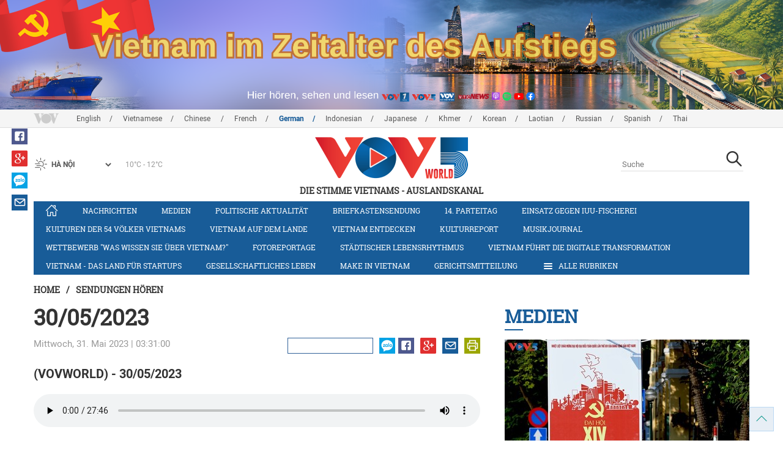

--- FILE ---
content_type: text/html; charset=utf-8
request_url: https://vovworld.vn/de-DE/sendungen-horen/30052023-1203513.vov
body_size: 12138
content:

<!DOCTYPE html>
<html xmlns="http://www.w3.org/1999/xhtml" xmlns:fb="http://www.facebook.com/2008/fbml" xmlns:og="http://ogp.me/ns#" itemscope="itemscope" itemtype="http://schema.org/WebPage" lang="en">
<head><title>
	30/05/2023
</title>
<!-- Meta -->
<meta http-equiv="content-type" content="text/html; charset=utf-8" /><meta name="robots" content="index,follow" /><meta id="ctl00_keywords" name="keywords" content="VOV, VOVworld" /><meta id="ctl00_description" name="description" content="(VOVWORLD) - 30/05/2023" /><meta http-equiv="X-UA-Compatible" content="IE=edge" /><link href="//static.vovworld.vn/favicon.ico" rel="shortcut icon" type="image/x-icon" /><meta name="viewport" content="width=device-width, initial-scale=1" />
<!-- Favicon -->
<!-- CSS Page -->

<script type="text/javascript" src="https://static.vovworld.vn/web/App_Themes/Jscripts/mobileswitcher.js"></script>
<link rel='stylesheet' href='https://static.vovworld.vn/web/App_Themes/Styles/css/news.min.css?v20220114' />

<link href="https://static.vovworld.vn/web/App_Themes/Jscripts/weather/css/widget_css.css?v20190423" rel="stylesheet" />
<link href="https://static.vovworld.vn/web/App_Themes/Jscripts/weather/css/weather-icons.min.css" rel="stylesheet" />
<link rel='stylesheet' href='https://static.vovworld.vn/web/App_Themes/Styles/css/ext.css?v20190423' />
<link rel='stylesheet' href="https://static.vovworld.vn/web/App_Themes/Styles/ZPlayer/zplayer.min.css" />
<style type="text/css">
.header .qc img {max-width: 100%;}
</style>

<!--[if lt IE 9]>
<script src="/Jscripts/modernizr.js"></script>
<script src="/Jscripts/respond.js"></script>
<![endif]-->
<script type="text/javascript">var currentServerDate = '22.01.2026 12:08:58';</script>
<script type="text/javascript">var root_url = "https://vovworld.vn/";</script>
<script type="text/javascript"> var host = 'https://vovworld.vn';</script>
<script type="text/javascript"> var loghost = 'https://vovworld.vn';</script>
<script type="text/javascript" src="https://static.vovworld.vn/web/App_Themes/Jscripts/vendor/jquery.min.js"></script>
<script type="text/javascript" src="https://static.vovworld.vn/web/App_Themes/Jscripts/jquery.popupWindow.js"></script>
<script type="text/javascript" src="https://static.vovworld.vn/web/App_Themes/Jscripts/ui2.js?v=20230414.1"></script>
<script type="text/javascript" src="https://static.vovworld.vn/web/App_Themes/Jscripts/swfobject.js"></script>
<script type="text/javascript" src="https://static.vovworld.vn/web/App_Themes/Jscripts/widget/widget.js?v=20230414"></script>
<script type="text/javascript" src="https://static.vovworld.vn/web/App_Themes/Styles/ZPlayer/zplayer.min.js"></script>
<script>
(function (i, s, o, g, r, a, m) {
i['GoogleAnalyticsObject'] = r; i[r] = i[r] || function () {
(i[r].q = i[r].q || []).push(arguments)
}, i[r].l = 1 * new Date(); a = s.createElement(o),
m = s.getElementsByTagName(o)[0]; a.async = 1; a.src = g; m.parentNode.insertBefore(a, m)
})(window, document, 'script', 'https://www.google-analytics.com/analytics.js', 'ga');
ga('create', 'UA-19805285-3', 'auto');
ga('create', 'UA-97237969-1', 'auto', 'clientTracker');
ga('send', 'pageview');
ga('clientTracker.send', 'pageview');
</script>
<!-- Global site tag (gtag.js) - Google Analytics -->
<script async src="https://www.googletagmanager.com/gtag/js?id=G-4H4V4C26SD"></script>
<script>
window.dataLayer = window.dataLayer || [];
function gtag() { dataLayer.push(arguments); }
gtag('js', new Date());
gtag('config', 'G-4H4V4C26SD');
</script>

<meta property="og:type" content="article" />
<meta property="og:url" content="https://vovworld.vn/de-DE/content/MTA0NTA3MQ==.vov" />
<meta property="og:site_name" content="Die Stimme Vietnams" />
<meta property="og:image" content="https://static.vovworld.vn/web/app_themes/images/logo_2020.png" />
<meta property="og:title" content="30/05/2023" />
<meta property="og:description" content="(VOVWORLD) - 30/05/2023" />
<meta property="article:published_time" content="2023-05-31T03:31:00T+07:00" />
<meta property="article:section" content="Sendungen hören" />
<link rel="canonical" href="https://vovworld.vn/de-DE/sendungen-horen/30052023-1203513.vov" />
<meta content="VOV, VOVworld" name="news_keywords" />
<style type="text/css">
.article__body table img {display: block;margin: 0 auto;}
.article__body .wide-image {width: 100% !important;}
.article__body .content_video, .article__body .jwplayer {clear: both;}
.jwrail {width: 90% !important;}
.desc {display: block;}
.article__body .picBox2 td, .article__body .picBoxRight td {text-align: center;}
.inner-video .story__thumb iframe.cms-video {width: 100%;margin-top: 10px;height: 300px;}
body.ja-JP .article__body span.desc, body.lo-LA .article__body span.desc {text-align: center;}
</style>
<script type="text/javascript" src="https://static.vovworld.vn/web/App_Themes/Jscripts/jwplayer/jwplayer.js"></script>
<script type="text/javascript" src="https://static.vovworld.vn/web/App_Themes/Jscripts/story.js?v=3.2"></script>
<script src="https://static.vovworld.vn/web/App_Themes/Jscripts/photoSwipe/dist/photoswipe.min.js" defer></script>
<script src="https://static.vovworld.vn/web/App_Themes/Jscripts/photoSwipe/dist/photoswipe-ui-default.min.js" defer></script>
<link rel='stylesheet' href='https://static.vovworld.vn/web/App_Themes/Jscripts/photoSwipe/dist/default-skin/default-skin.css' />
</head>
<body class="de-DE">
<form name="aspnetForm" method="post" action="/de-DE/sendungen-horen/30052023-1203513.vov" id="aspnetForm">
<div>
<input type="hidden" name="__VIEWSTATE" id="__VIEWSTATE" value="jNcojIHD5RBcrw12DwEAc59bKYYNHDf8c+dCeSakIRDyXCF/cdsHnl7N2oZ09ldqYQ2tWhCQQBB8jZ9hYjX4bq76u/Xp+1vQd6V4W8bT6WNeb8mpboYjHrcLAQjUchpC" />
</div>

<div>

	<input type="hidden" name="__VIEWSTATEGENERATOR" id="__VIEWSTATEGENERATOR" value="B37EEB7D" />
</div>
<div id="fb-root"></div>
<script>
(function (d, s, id) {
var js, fjs = d.getElementsByTagName(s)[0];
if (d.getElementById(id)) return;
js = d.createElement(s); js.id = id;
js.src = "//connect.facebook.net/en_US/sdk.js#xfbml=1&version=v2.6";
fjs.parentNode.insertBefore(js, fjs);
}(document, 'script', 'facebook-jssdk'));
</script>
<div class="l-wrapper">
<div id="go-top" style="display: block;">
<a href="#header"><i class="spr spr--goTop"></i></a>
</div>

<style>
.topbar .box a {
color: red;
font-weight:bold !important;
}
</style>
<script>
$(document).ready(function () {
setInterval('changecolor()', 2000);
})
function changecolor() {
var back = ["#1995D6", "#EF393A", "#009688"];
var rand = back[Math.floor(Math.random() * back.length)];
//console.log(rand);
$('.topbar .box a').css('color', rand);
}
</script>
<header class="header header--center">

<div id="adsctl00_Header1_ctl00" class="qc qc-center clearfix">
<div style=" margin:0 auto;"><a href='https://vovworld.vn/de-DE/vietnam-im-zeitalter-des-aufstiegs/1129.vov' rel='190' class='adsitem' title='' target='_blank' tag='Vietnam - Ky nguyen vuon minh - Header'><img src='https://image.vovworld.vn/Uploaded/vovworld/Dgv/KyNguyenVuonMinh/Header/gebanner2500x350psd_TDJO.png' alt=''   /></a></div>
</div>
<script type="text/javascript">$(document).ready(function () {
rotatebanner('ctl00_Header1_ctl00', -9999, -1);
});
</script>
<div class="topbar">
<div class="l-grid">

<p class="language">


<a href="/en-US.vov" >English</a>



<a href="/vi-VN.vov" >Vietnamese</a>



<a href="/zh-CN.vov" >Chinese </a>



<a href="/fr-CH.vov" >French</a>



<a href="/de-DE.vov"  class="is-active">German</a>



<a href="/id-ID.vov" >Indonesian</a>



<a href="/ja-JP.vov" >Japanese</a>



<a href="/km-KH.vov" >Khmer</a>



<a href="/ko-KR.vov" >Korean</a>



<a href="/lo-LA.vov" >Laotian</a>



<a href="/ru-RU.vov" >Russian</a>



<a href="/es-ES.vov" >Spanish</a>



<a href="/th-TH.vov" >Thai</a>


</p>
<!-- language -->


<div id="weather-box" class="weather" class="tab-ctn">
<div id="weather-icon" style="float:left;"><i class="spr spr--w-snow"></i></div>
<select id="weather-location" style="float:left;" onchange="widgetWeather()"></select>
<div id="weather-temp" style="float:left;"><span class="temp">17°C - 26°C</span></div>
</div>

<div class="box" style="position: absolute; top: 110px; z-index: 15;">

</div>
</div>
</div>
<div class="l-grid">

<h1><a href="/de-DE.vov" class="logo" title="Deutsch"><span>Die Stimme Vietnams - Auslandskanal</span></a></h1>

<div class="search">
<input type="text" class="search__input txt_search txtsearch" data-lang="de-DE" placeholder="Suche">
<button class="search__button btn_search"><i class="spr spr--search"></i></button>
</div>
</div>
</header>

<nav class="nav nav--center">
<div class="l-grid">
<ul class="nav__list">
<li class="nav__parent nav__parent--home">

<a href="/de-DE.vov"><i class="spr spr--home"></i></a>

</li>

<li class="nav__parent ">
<a href='/de-DE/nachrichten/380.vov' title="Nachrichten" rel="380">Nachrichten</a>
</li>

<li class="nav__parent ">
<a href='/de-DE/medien/876.vov' title="Medien" rel="876">Medien</a>
</li>

<li class="nav__parent ">
<a href='/de-DE/politische-aktualitat/418.vov' title="Politische Aktualität" rel="418">Politische Aktualität</a>
</li>

<li class="nav__parent ">
<a href='/de-DE/briefkastensendung/442.vov' title="Briefkastensendung" rel="442">Briefkastensendung</a>
</li>

<li class="nav__parent ">
<a href='/de-DE/14-parteitag/796.vov' title="14. Parteitag" rel="796">14. Parteitag</a>
</li>

<li class="nav__parent ">
<a href='/de-DE/einsatz-gegen-iuu-fischerei/1180.vov' title="Einsatz gegen IUU-Fischerei" rel="1180">Einsatz gegen IUU-Fischerei</a>
</li>

<li class="nav__parent ">
<a href='/de-DE/kulturen-der-54-volker-vietnams/643.vov' title="Kulturen der 54 Völker Vietnams" rel="643">Kulturen der 54 Völker Vietnams</a>
</li>

<li class="nav__parent ">
<a href='/de-DE/vietnam-auf-dem-lande/296.vov' title="Vietnam auf dem Lande" rel="296">Vietnam auf dem Lande</a>
</li>

<li class="nav__parent ">
<a href='/de-DE/vietnam-entdecken/650.vov' title="Vietnam entdecken" rel="650">Vietnam entdecken</a>
</li>

<li class="nav__parent ">
<a href='/de-DE/kulturreport/273.vov' title="Kulturreport" rel="273">Kulturreport</a>
</li>

<li class="nav__parent ">
<a href='/de-DE/musikjournal/298.vov' title="Musikjournal" rel="298">Musikjournal</a>
</li>

<li class="nav__parent ">
<a href='/de-DE/wettbewerb-was-wissen-sie-uber-vietnam/1030.vov' title="Wettbewerb &quot;Was wissen Sie über Vietnam?&quot;" rel="1030">Wettbewerb "Was wissen Sie über Vietnam?"</a>
</li>

<li class="nav__parent ">
<a href='/de-DE/fotoreportage/539.vov' title="Fotoreportage" rel="539">Fotoreportage</a>
</li>

<li class="nav__parent ">
<a href='/de-DE/stadtischer-lebensrhythmus/1157.vov' title="Städtischer Lebensrhythmus" rel="1157">Städtischer Lebensrhythmus</a>
</li>

<li class="nav__parent ">
<a href='/de-DE/vietnam-fuhrt-die-digitale-transformation/1159.vov' title="Vietnam führt die digitale Transformation" rel="1159">Vietnam führt die digitale Transformation</a>
</li>

<li class="nav__parent ">
<a href='/de-DE/vietnam-das-land-fur-startups/1071.vov' title="Vietnam - das Land für Startups" rel="1071">Vietnam - das Land für Startups</a>
</li>

<li class="nav__parent ">
<a href='/de-DE/gesellschaftliches-leben/407.vov' title="Gesellschaftliches Leben" rel="407">Gesellschaftliches Leben</a>
</li>

<li class="nav__parent ">
<a href='/de-DE/make-in-vietnam/1092.vov' title="Make in Vietnam" rel="1092">Make in Vietnam</a>
</li>

<li class="nav__parent ">
<a href='/de-DE/gerichtsmitteilung/885.vov' title="Gerichtsmitteilung" rel="885">Gerichtsmitteilung</a>
</li>

<li class="nav__parent all-section">
<a href="javascript:void(0);"><i class="spr spr--bars"></i>Alle Rubriken</a>
<ul class="nav__child">

<li>
<a href='/de-DE/nachrichten-video/670.vov' title="Nachrichten-Video" rel="670">Nachrichten-Video</a>
</li>

<li>
<a href='/de-DE/portrat/591.vov' title="Porträt" rel="591">Porträt</a>
</li>

<li>
<a href='/de-DE/14-parteitag/796.vov' title="14. Parteitag" rel="796">14. Parteitag</a>
</li>

<li>
<a href='/de-DE/parlamentswahl-2016/815.vov' title="Parlamentswahl 2016" rel="815">Parlamentswahl 2016</a>
</li>

<li>
<a href='/de-DE/neujahrsfest-tet/682.vov' title="Neujahrsfest Tet" rel="682">Neujahrsfest Tet</a>
</li>

<li>
<a href='/de-DE/reise/295.vov' title="Reise" rel="295">Reise</a>
</li>

<li>
<a href='/de-DE/radioasia/655.vov' title="RadioAsia" rel="655">RadioAsia</a>
</li>

<li>
<a href='/de-DE/facebook/660.vov' title="Facebook" rel="660">Facebook</a>
</li>

<li>
<a href='/de-DE/den-beschluss-der-partei-verwirklichen/1049.vov' title="Den Beschluss der Partei verwirklichen" rel="1049">Den Beschluss der Partei verwirklichen</a>
</li>

<li>
<a href='/de-DE/vietnam-im-zeitalter-des-aufstiegs/1129.vov' title="Vietnam im Zeitalter des Aufstiegs" rel="1129">Vietnam im Zeitalter des Aufstiegs</a>
</li>

</ul>
</li>
<li class="nav__parent is-last">
<a href="javascript:(void);"><i class="spr spr--search-white"></i></a>
<div class="nav__search">
<input type="text" class="search__input txt_search txtsearch2" data-lang="de-DE" placeholder="Suche">
<button class="search__button btn_search2">Tìm kiếm</button>
</div>
</li>
</ul>
</div>
</nav>
<!--end box-menu-->


<main class="">

<div class="l-grid">

<div class="breadcrumbs">
<a itemprop="title" href="/de-DE.vov">Home</a>
<span class="split">/</span>
<a id="ctl00_mainContent_BreadCumb1_hlZone" itemprop="title" href="/de-DE/sendungen-horen/437.vov">Sendungen hören</a>
</div>

<div class="article-page__content">
<div class="l-grid__main">
<article class="article" id="cms-main-article">
<header class="article__header cms-title">
<h1>30/05/2023</h1>
</header>
<div class="article__meta">

<time>Mittwoch, 31. Mai 2023 | 03:31:00</time>
<div class="article__social">
<div style="float: left">
<div class="fb-like" data-href="https://vovworld.vn/de-DE/content/MTA0NTA3MQ==.vov" data-layout="button_count" data-action="like" data-size="small" data-show-faces="true" data-share="true"></div>
</div>
<a href="https://www.facebook.com/VOVDeutscheRedaktion/" target="_blank"><i class="spr spr--fb"></i></a>
<a href="javascript:;" class="sendsocial foo-glus" rel="gplus"><i class="spr spr--gplus"></i></a>
<div style="float: left; margin-left: 5px;" class="zalo-share-button" data-href="https://vovworld.vn/de-DE/content/MTA0NTA3MQ==.vov" data-oaid="2892115417498936311" data-layout="icon" data-customize="true">
<a href="javascript:void(0);"><i class="spr spr--zalo"></i></a>
</div>
<a href="mailto:email@domain.com?subject=30/05/2023&amp;body=https%3a%2f%2fvovworld.vn%2fde-DE%2fsendungen-horen%2f30052023-1203513.vov" id="ctl00_mainContent_sendmailContent1"><i class="spr spr--email"></i></a>
<a href="javascript:;" onclick="printdiv('#cms-main-article', 'https://static.vovworld.vn/w/App_Themes/styles/img/logo.png');return false;"><i class="spr spr--print"></i></a>
</div>
</div>
<div class="article__sapo cms-desc">
<div>(VOVWORLD) -&nbsp;30/05/2023</div>

</div>
<div class="article__body cms-body">
<div class="audiobox"><div id='video8451765' class="cms-video" data-video-src="https://streaming-cms-vovworld.zadn.vn//2023_05_30/thuyhang/v6_31_05_03h00_08h00_c1_het_duc.mp3"><script type='text/javascript'>$(function() {showvideo('video8451765', 'https://streaming-cms-vovworld.zadn.vn/612dba78c37b63b8cf921c65cfd2c680/6973026a/2023_05_30/thuyhang/v6_31_05_03h00_08h00_c1_het_duc.mp3', 'https://image.vovworld.vn/w730/beta/App_Themes/Styles/img/noPhoto-200x120.png', true);});</script></div></div>
<div>&nbsp;</div>
</div>


<div class="article__audio__relate">

<a href="/de-DE/sendungen-horen/29052023-1203240.vov" title="29/05/2023">
29/05/2023
</a>

<a href="/de-DE/sendungen-horen/28052023-1202904.vov" title="28/05/2023">
28/05/2023
</a>

<a href="/de-DE/sendungen-horen/27052023-1202813.vov" title="27/05/2023">
27/05/2023
</a>

<a href="/de-DE/sendungen-horen/26052023-1202615.vov" title="26/05/2023">
26/05/2023
</a>

</div>


<section class="article__relate">

</section>

<div class="article__comments">
<h3 class="title"><i class="spr spr--comment"></i>Feedback</h3>

<div class="fyi fyi-665 mb10">
<div class="box"></div>
</div>
<div class="input" id="commentbox">
<div class="input-group">
<input type="text" id="txtName" placeholder="Name" class="name form-control" />
<input class="email form-control" type="email" placeholder="E-Mail" id="txtMail">
<textarea class="form-control" placeholder="Ihr Feed-back " id="txtContent" rows="5"></textarea>
</div>
<div class="action">
<div class="pull-right">
<button class="btn btn-sm btnSubmit" id="btnComment" content="1045071" parent="0" data-lang="de-DE">Abschicken</button>
</div>
</div>
</div>
</div>
<script type="text/javascript">
var commentCount=0;
function loadcomment() {
var currentPage=$('#viewmorecomment').attr('rel');
$(".loadingcomment").show();
jQuery.ajax({ url: '/ajax/comment.aspx', type: 'POST', data: { cid: 1045071, page: currentPage }, success: function(data) {
console.log(data);
$('#commentlist').append(data);
$('#viewmorecomment').attr('rel', parseInt(currentPage) + 1);
var countshow = parseInt(currentPage) * 5;
if(countshow >= commentCount){
$('#pagging').css('display','none');
}
$('html, body').animate({
//scrollTop: $("#commentlist").offset().top
}, 1000);
$(".loadingcomment").hide();
}});
}
</script>

<section class="article__relate">

</section>
</article>
</div>
<div class="l-grid__sub">

<script type="text/javascript">
$(document).ready(function () {
$('.popupbutton').click(function (event) {
event.preventDefault();
//window.open($(this).attr("href"), "popupWindow", "width=510,height=70,scrollbars=yes");
popupwindow($(this).attr("data-src"), 'Radio Box', 510, 70);
});
});
</script>
<div class="sidebar">

<div class="video-aside">
<div class="sidebar__title">
<a href="/de-DE/medien/876.vov" title="Medien">
<span>Medien</span>
</a>
</div>
<div class="video__content">
<div class="main">

<article class="story">
<figure class="story__thumb">
<a href="/de-DE/medien/hauptstadt-hanoi-voller-flaggen-und-blumen-im-vorfeld-des-14-parteitags-1458277.vov" title="Hauptstadt Hanoi voller Flaggen und Blumen im Vorfeld des 14. Parteitags">
<img src="https://image.vovworld.vn/400x240/Uploaded/vovworld/cqdhmdxwp/2026_01_16/Media/22_MWYT.jpg" alt="Hauptstadt Hanoi voller Flaggen und Blumen im Vorfeld des 14. Parteitags" title="Hauptstadt Hanoi voller Flaggen und Blumen im Vorfeld des 14. Parteitags" />
</a>
</figure>
<h2 class="story__heading">
<a href="/de-DE/medien/hauptstadt-hanoi-voller-flaggen-und-blumen-im-vorfeld-des-14-parteitags-1458277.vov" title="Hauptstadt Hanoi voller Flaggen und Blumen im Vorfeld des 14. Parteitags">Hauptstadt Hanoi voller Flaggen und Blumen im Vorfeld des 14. Parteitags</a>
</h2>
</article>

</div>
<div class="sub">

<article class="story">
<figure class="story__thumb">
<a href="/de-DE/medien/das-wolkenparadies-ta-xua-ein-globales-reiseziel-fur-2026-1456701.vov" title="Das Wolkenparadies Ta Xua – Ein globales Reiseziel für 2026">
<img src="https://image.vovworld.vn/200x120/Uploaded/vovworld/lnfsl/2026_01_11/taxua005_xnui_DOPW.jpg" alt="Das Wolkenparadies Ta Xua – Ein globales Reiseziel für 2026" title="Das Wolkenparadies Ta Xua – Ein globales Reiseziel für 2026" />
</a>
</figure>
<h2 class="story__heading">
<a href="/de-DE/medien/das-wolkenparadies-ta-xua-ein-globales-reiseziel-fur-2026-1456701.vov" title="Das Wolkenparadies Ta Xua – Ein globales Reiseziel für 2026">Das Wolkenparadies Ta Xua – Ein globales Reiseziel für 2026</a>
</h2>
</article>

<article class="story">
<figure class="story__thumb">
<a href="/de-DE/medien/quang-trung-kampagne-befehl-aus-herzen-millionen-wohnhauser-termingerecht-fertiggestellt-1454260.vov" title="Quang-Trung-Kampagne: Befehl aus Herzen – Millionen Wohnhäuser termingerecht fertiggestellt">
<img src="https://image.vovworld.vn/200x120/Uploaded/vovworld/wpxlwdxwp/2026_01_02/a6_qjkd_KODE.jpg" alt="Quang-Trung-Kampagne: Befehl aus Herzen – Millionen Wohnhäuser termingerecht fertiggestellt" title="Quang-Trung-Kampagne: Befehl aus Herzen – Millionen Wohnhäuser termingerecht fertiggestellt" />
</a>
</figure>
<h2 class="story__heading">
<a href="/de-DE/medien/quang-trung-kampagne-befehl-aus-herzen-millionen-wohnhauser-termingerecht-fertiggestellt-1454260.vov" title="Quang-Trung-Kampagne: Befehl aus Herzen – Millionen Wohnhäuser termingerecht fertiggestellt">Quang-Trung-Kampagne: Befehl aus Herzen – Millionen Wohnhäuser termingerecht fertiggestellt</a>
</h2>
</article>

</div>
</div>
</div>


<div class="list-aside">
<div class="sidebar__title">
<a href="javscript:void(0);">Am Beliebtesten</a>
</div>
<div class="list-aside__content">

<article class="story">

<h2 class="story__heading">
<a href="/de-DE/sendungen-horen/15012026-1458226.vov" title="15/01/2026">
<i class="spr spr--microphone-mini"></i>
15/01/2026
</a>
</h2>
</article>

<article class="story">

<h2 class="story__heading">
<a href="/de-DE/sendungen-horen/13012026-1457515.vov" title="13/01/2026">
<i class="spr spr--microphone-mini"></i>
13/01/2026
</a>
</h2>
</article>

<article class="story">

<h2 class="story__heading">
<a href="/de-DE/sendungen-horen/19012026-1459715.vov" title="19/01/2026">
<i class="spr spr--microphone-mini"></i>
19/01/2026
</a>
</h2>
</article>

<article class="story">

<h2 class="story__heading">
<a href="/de-DE/sendungen-horen/16012026-1458547.vov" title="16/01/2026">
<i class="spr spr--microphone-mini"></i>
16/01/2026
</a>
</h2>
</article>

<article class="story">

<h2 class="story__heading">
<a href="/de-DE/sendungen-horen/12012026-1457105.vov" title="12/01/2026">
<i class="spr spr--microphone-mini"></i>
12/01/2026
</a>
</h2>
</article>

</div>
</div>


<div class="todayradio-aside">
<div class="audio-action-sidebar">

<button class="audio-action__btn is-first openmedia popupbutton" data-src="/RadioPlayer.aspx?c=channel5"><span>Livestream VOV5</span></button>


</div>
<div class="sidebar__title ">
<a href="javascript:void(0);">
<span>Sendungen hören</span>
</a>
</div>
<div class="todayradio__content">

<a href="/de-DE/sendungen-horen/21012026-1460790.vov">
<i class="spr spr--calendar"></i>
<span>
21/01/2026
</span>
</a>

<a href="/de-DE/sendungen-horen/20012026-1460235.vov">
<i class="spr spr--calendar"></i>
<span>
20/01/2026
</span>
</a>

<a href="/de-DE/sendungen-horen/19012026-1459715.vov">
<i class="spr spr--calendar"></i>
<span>
19/01/2026
</span>
</a>

<a href="/de-DE/sendungen-horen/18012026-1459050.vov">
<i class="spr spr--calendar"></i>
<span>
18/01/2026
</span>
</a>

<a href="/de-DE/sendungen-horen/17012026-1458856.vov">
<i class="spr spr--calendar"></i>
<span>
17/01/2026
</span>
</a>

</div>
</div>


<div class="list-aside">
<div class="sidebar__title ">
<a href="/de-DE/eventlist.vov">Ereignisse</a>
</div>


<div class="list-aside__content">
<h3 class="mini-title">
<a href="/de-DE/event/vietnam-das-land-fur-startups/657.vov" title="Vietnam – das Land für Startups">Vietnam – das Land für Startups</a>
</h3>

<article class="story">
<figure class="story__thumb">
<a href="/de-DE/vietnam-das-land-fur-startups/blatter-werden-zum-exportrohstoff-in-nghe-an-1393739.vov" title="Blätter werden zum Exportrohstoff in Nghe An">
<img src="https://image.vovworld.vn/120x90/Uploaded/vovworld/mxjwcajwp/2025_05_22/qgkn-anh3_CRVG.jpg" alt="Blätter werden zum Exportrohstoff in Nghe An" title="Blätter werden zum Exportrohstoff in Nghe An" />
</a>
</figure>
<h2 class="story__heading">
<a href="/de-DE/vietnam-das-land-fur-startups/blatter-werden-zum-exportrohstoff-in-nghe-an-1393739.vov" title="Blätter werden zum Exportrohstoff in Nghe An">Blätter werden zum Exportrohstoff in Nghe An</a>
</h2>
</article>

<article class="story">
<figure class="story__thumb">
<a href="/de-DE/vietnam-das-land-fur-startups/vietnamesische-studenten-und-die-herstellung-der-weltweit-ersten-biomassepellets-aus-knoblauchschalen-1391641.vov" title="Vietnamesische Studenten und die Herstellung der weltweit ersten Biomassepellets aus Knoblauchschalen">
<img src="https://image.vovworld.vn/120x90/Uploaded/vovworld/mxjwcajwp/2025_05_15/qgkn-anh2_BNQT.jpg" alt="Vietnamesische Studenten und die Herstellung der weltweit ersten Biomassepellets aus Knoblauchschalen" title="Vietnamesische Studenten und die Herstellung der weltweit ersten Biomassepellets aus Knoblauchschalen" />
</a>
</figure>
<h2 class="story__heading">
<a href="/de-DE/vietnam-das-land-fur-startups/vietnamesische-studenten-und-die-herstellung-der-weltweit-ersten-biomassepellets-aus-knoblauchschalen-1391641.vov" title="Vietnamesische Studenten und die Herstellung der weltweit ersten Biomassepellets aus Knoblauchschalen">Vietnamesische Studenten und die Herstellung der weltweit ersten Biomassepellets aus Knoblauchschalen</a>
</h2>
</article>

<article class="story">
<figure class="story__thumb">
<a href="/de-DE/vietnam-das-land-fur-startups/erfolge-aus-dem-durian-anbau-des-landwirts-chin-em-in-hau-giang-1385568.vov" title="Erfolge aus dem Durian-Anbau des Landwirts Chin Em in Hau Giang">
<img src="https://image.vovworld.vn/120x90/Uploaded/vovworld/bpcgpivo/2025_04_24/qgkn-anh1_YDHO.jpg" alt="Erfolge aus dem Durian-Anbau des Landwirts Chin Em in Hau Giang" title="Erfolge aus dem Durian-Anbau des Landwirts Chin Em in Hau Giang" />
</a>
</figure>
<h2 class="story__heading">
<a href="/de-DE/vietnam-das-land-fur-startups/erfolge-aus-dem-durian-anbau-des-landwirts-chin-em-in-hau-giang-1385568.vov" title="Erfolge aus dem Durian-Anbau des Landwirts Chin Em in Hau Giang">Erfolge aus dem Durian-Anbau des Landwirts Chin Em in Hau Giang</a>
</h2>
</article>

<article class="story">
<figure class="story__thumb">
<a href="/de-DE/nachrichten/premierminister-pham-minh-chinh-nur-wenn-die-jugend-stark-ist-ist-auch-die-nation-stark-1384336.vov" title="Premierminister Pham Minh Chinh: Nur wenn die Jugend stark ist, ist auch die Nation stark">
<img src="https://image.vovworld.vn/120x90/Uploaded/vovworld/lnfsl/2025_04_20/10-thutuongphamminhchinh_YHOU.jpg" alt="Premierminister Pham Minh Chinh: Nur wenn die Jugend stark ist, ist auch die Nation stark" title="Premierminister Pham Minh Chinh: Nur wenn die Jugend stark ist, ist auch die Nation stark" />
</a>
</figure>
<h2 class="story__heading">
<a href="/de-DE/nachrichten/premierminister-pham-minh-chinh-nur-wenn-die-jugend-stark-ist-ist-auch-die-nation-stark-1384336.vov" title="Premierminister Pham Minh Chinh: Nur wenn die Jugend stark ist, ist auch die Nation stark">Premierminister Pham Minh Chinh: Nur wenn die Jugend stark ist, ist auch die Nation stark</a>
</h2>
</article>

<article class="story">
<figure class="story__thumb">
<a href="/de-DE/vietnam-das-land-fur-startups/chau-ngoc-diu-aus-an-giang-exportiert-palmzucker-nach-europa-1383565.vov" title="Chau Ngoc Diu aus An Giang exportiert Palmzucker nach Europa">
<img src="https://image.vovworld.vn/120x90/Uploaded/vovworld/bpcgpivo/2025_04_17/qgkn-anh1_WDSO.jpg" alt="Chau Ngoc Diu aus An Giang exportiert Palmzucker nach Europa" title="Chau Ngoc Diu aus An Giang exportiert Palmzucker nach Europa" />
</a>
</figure>
<h2 class="story__heading">
<a href="/de-DE/vietnam-das-land-fur-startups/chau-ngoc-diu-aus-an-giang-exportiert-palmzucker-nach-europa-1383565.vov" title="Chau Ngoc Diu aus An Giang exportiert Palmzucker nach Europa">Chau Ngoc Diu aus An Giang exportiert Palmzucker nach Europa</a>
</h2>
</article>

</div>



<div class="list-aside__content">
<h3 class="mini-title">
<a href="/de-DE/event/hoheit-uber-meer-und-inseln-vietnams/594.vov" title="Hoheit über Meer und Inseln Vietnams">Hoheit über Meer und Inseln Vietnams</a>
</h3>

<article class="story">
<figure class="story__thumb">
<a href="/de-DE/nachrichten/alle-aktivitaten-anderer-lander-auf-der-inselgruppe-hoang-sa-ohne-genehmigung-vietnams-sind-illegal-1456331.vov" title="Alle Aktivitäten anderer Länder auf der Inselgruppe Hoang Sa ohne Genehmigung Vietnams sind illegal">
<img src="https://image.vovworld.vn/120x90/Uploaded/vovworld/cqdhmdxwp/2026_01_09/23-moihoatdong_ASVF.jpg" alt="Alle Aktivitäten anderer Länder auf der Inselgruppe Hoang Sa ohne Genehmigung Vietnams sind illegal" title="Alle Aktivitäten anderer Länder auf der Inselgruppe Hoang Sa ohne Genehmigung Vietnams sind illegal" />
</a>
</figure>
<h2 class="story__heading">
<a href="/de-DE/nachrichten/alle-aktivitaten-anderer-lander-auf-der-inselgruppe-hoang-sa-ohne-genehmigung-vietnams-sind-illegal-1456331.vov" title="Alle Aktivitäten anderer Länder auf der Inselgruppe Hoang Sa ohne Genehmigung Vietnams sind illegal">Alle Aktivitäten anderer Länder auf der Inselgruppe Hoang Sa ohne Genehmigung Vietnams sind illegal</a>
</h2>
</article>

<article class="story">
<figure class="story__thumb">
<a href="/de-DE/nachrichten/vietnam-ubergibt-protestnote-gegen-chinas-fischereiverbot-im-ostmeer-1391636.vov" title="Vietnam übergibt Protestnote gegen Chinas Fischereiverbot im Ostmeer">
<img src="https://image.vovworld.vn/120x90/Uploaded/vovworld/mxjwcajwp/2025_05_15/tintd-vntraocongham_PYQA.jpg" alt="Vietnam übergibt Protestnote gegen Chinas Fischereiverbot im Ostmeer" title="Vietnam übergibt Protestnote gegen Chinas Fischereiverbot im Ostmeer" />
</a>
</figure>
<h2 class="story__heading">
<a href="/de-DE/nachrichten/vietnam-ubergibt-protestnote-gegen-chinas-fischereiverbot-im-ostmeer-1391636.vov" title="Vietnam übergibt Protestnote gegen Chinas Fischereiverbot im Ostmeer">Vietnam übergibt Protestnote gegen Chinas Fischereiverbot im Ostmeer</a>
</h2>
</article>

<article class="story">
<figure class="story__thumb">
<a href="/de-DE/nachrichten/vietnam-uberreicht-protestnoten-gegen-verletzung-seiner-souveranitat-uber-die-truong-sa-inselgruppe-1388134.vov" title="Vietnam überreicht Protestnoten gegen Verletzung seiner Souveränität über die Truong-Sa-Inselgruppe">
<img src="https://image.vovworld.vn/120x90/Uploaded/vovworld/mxjwcajwp/2025_05_03/19-traocongham_RXPR.jpg" alt="Vietnam überreicht Protestnoten gegen Verletzung seiner Souveränität über die Truong-Sa-Inselgruppe" title="Vietnam überreicht Protestnoten gegen Verletzung seiner Souveränität über die Truong-Sa-Inselgruppe" />
</a>
</figure>
<h2 class="story__heading">
<a href="/de-DE/nachrichten/vietnam-uberreicht-protestnoten-gegen-verletzung-seiner-souveranitat-uber-die-truong-sa-inselgruppe-1388134.vov" title="Vietnam überreicht Protestnoten gegen Verletzung seiner Souveränität über die Truong-Sa-Inselgruppe">Vietnam überreicht Protestnoten gegen Verletzung seiner Souveränität über die Truong-Sa-Inselgruppe</a>
</h2>
</article>

<article class="story">
<figure class="story__thumb">
<a href="/de-DE/nachrichten/vietnam-fordert-von-china-den-stopp-aller-verletzungen-der-inselgruppe-hoang-sa-1340172.vov" title="Vietnam fordert von China den Stopp aller Verletzungen der Inselgruppe Hoang Sa">
<img src="https://image.vovworld.vn/120x90/Uploaded/vovworld/mxjwcajwp/2024_10_31/21vietnammongmuontrungquocdungcachoatdongviphamobiendong_IMSS.jpg" alt="Vietnam fordert von China den Stopp aller Verletzungen der Inselgruppe Hoang Sa" title="Vietnam fordert von China den Stopp aller Verletzungen der Inselgruppe Hoang Sa" />
</a>
</figure>
<h2 class="story__heading">
<a href="/de-DE/nachrichten/vietnam-fordert-von-china-den-stopp-aller-verletzungen-der-inselgruppe-hoang-sa-1340172.vov" title="Vietnam fordert von China den Stopp aller Verletzungen der Inselgruppe Hoang Sa">Vietnam fordert von China den Stopp aller Verletzungen der Inselgruppe Hoang Sa</a>
</h2>
</article>

<article class="story">
<figure class="story__thumb">
<a href="/de-DE/nachrichten/gegen-gewalttatigkeiten-chinesischer-ordnungskrafte-gegen-vietnamesische-fischer-entschlossen-protestieren-1332555.vov" title="Gegen Gewalttätigkeiten chinesischer Ordnungskräfte gegen vietnamesische Fischer entschlossen protestieren">
<img src="https://image.vovworld.vn/120x90/Uploaded/vovworld/mxjwcajwp/2024_10_03/06kienquyetphandoitrungquochanhxuthobaovoingudanvietnam_GGXO.jpg" alt="Gegen Gewalttätigkeiten chinesischer Ordnungskräfte gegen vietnamesische Fischer entschlossen protestieren" title="Gegen Gewalttätigkeiten chinesischer Ordnungskräfte gegen vietnamesische Fischer entschlossen protestieren" />
</a>
</figure>
<h2 class="story__heading">
<a href="/de-DE/nachrichten/gegen-gewalttatigkeiten-chinesischer-ordnungskrafte-gegen-vietnamesische-fischer-entschlossen-protestieren-1332555.vov" title="Gegen Gewalttätigkeiten chinesischer Ordnungskräfte gegen vietnamesische Fischer entschlossen protestieren">Gegen Gewalttätigkeiten chinesischer Ordnungskräfte gegen vietnamesische Fischer entschlossen protestieren</a>
</h2>
</article>

</div>


</div>

</div>

</div>
</div>
</div>
<div class="pswp" tabindex="-1" role="dialog" aria-hidden="true">
<div class="pswp__bg"></div>
<div class="pswp__scroll-wrap">
<div class="pswp__container">
<div class="pswp__item"></div>
<div class="pswp__item"></div>
<div class="pswp__item"></div>
</div>
<div class="pswp__ui pswp__ui--hidden">
<div class="pswp__top-bar">
<div class="pswp__counter"></div>
<a class="pswp__button pswp__button--close" title="Close (Esc)"></a>
<a class="pswp__button pswp__button--share" title="Share"></a>
<a class="pswp__button pswp__button--fs" title="Toggle fullscreen"></a>
<a class="pswp__button pswp__button--zoom" title="Zoom in/out"></a>
<div class="pswp__preloader">
<div class="pswp__preloader__icn">
<div class="pswp__preloader__cut">
<div class="pswp__preloader__donut"></div>
</div>
</div>
</div>
</div>
<div class="pswp__share-modal pswp__share-modal--hidden pswp__single-tap">
<div class="pswp__share-tooltip"></div>
</div>
<a class="pswp__button pswp__button--arrow--left" title="Previous (arrow left)">
</a>
<a class="pswp__button pswp__button--arrow--right" title="Next (arrow right)">
</a>
<div class="pswp__caption">
<div class="pswp__caption__center"></div>
</div>
</div>
</div>
</div>

</main>

<div class="l-grid">
<div class="event-news">
<h3><a class="box-title" href="/de-DE/eventlist.vov">Ereignisse :</a></h3>
<div class="box-content">

<span class="mini-title">
<a href="/de-DE/event/apec-2017/613.vov" title="APEC 2017">APEC 2017</a>
</span>

<span class="mini-title">
<a href="/de-DE/event/mitgefuhl-menschlichkeit/593.vov" title="Mitgefühl & Menschlichkeit">Mitgefühl & Menschlichkeit</a>
</span>

</div>
</div>
</div>

<footer class="footer">
<div class="vov-chanel">
<div class="l-grid">
<a href="http://vov.vn/RadioPlayer.aspx?c=vov1">VOV1</a>
<a href="http://vov.vn/RadioPlayer.aspx?c=vov2">VOV2</a>
<a href="http://vov.vn/RadioPlayer.aspx?c=vov3">VOV3</a>
<a href="http://tnvn.gov.vn:9988/">VOV4</a>
<a href="http://vov.vn/RadioPlayer.aspx?c=vov5">VOV5</a>
<a href="http://vov.vn/RadioPlayer.aspx?c=vovgt">VOVGT-Ha Noi</a>
<a href="http://vov.vn/RadioPlayer.aspx?c=vovgtsg">VOVGT-TP.HCM</a>
<a href="http://vov.vn/RadioPlayer.aspx?c=vovtv">VOVTV</a>
</div>
</div>

<ul class="footer__cate">

<li>
<a href='/de-DE/hoheit-uber-meer-und-inseln-vietnams/715.vov' title="Hoheit über Meer und Inseln Vietnams" rel="715">Hoheit über Meer und Inseln Vietnams</a>
</li>


<li>
<a href='/de-DE/im-fokus/630.vov' title="Im Fokus" rel="630">Im Fokus</a>
</li>


<li>
<a href='/de-DE/fotoreportage/539.vov' title="Fotoreportage" rel="539">Fotoreportage</a>
</li>

                                <li class="split"></li>
            

</ul>


<div class="footer__language">
<div class="l-grid">
<span class="title"><i class="spr spr--global"></i>Language:</span>


<a href="/en-US.vov"><i class="spr spr--c-english"></i>English</a>



<a href="/vi-VN.vov"><i class="spr spr--c-vietnamese"></i>Vietnamese</a>



<a href="/zh-CN.vov"><i class="spr spr--c-chinese"></i>Chinese </a>



<a href="/fr-CH.vov"><i class="spr spr--c-french"></i>French</a>



<a href="/de-DE.vov"><i class="spr spr--c-german"></i>German</a>



<a href="/id-ID.vov"><i class="spr spr--c-indonesian"></i>Indonesian</a>



<a href="/ja-JP.vov"><i class="spr spr--c-japanese"></i>Japanese</a>



<a href="/km-KH.vov"><i class="spr spr--c-khmer"></i>Khmer</a>



<a href="/ko-KR.vov"><i class="spr spr--c-korean"></i>Korean</a>



<a href="/lo-LA.vov"><i class="spr spr--c-laotian"></i>Laotian</a>



<a href="/ru-RU.vov"><i class="spr spr--c-russian"></i>Russian</a>



<a href="/es-ES.vov"><i class="spr spr--c-spanish"></i>Spanish</a>



<a href="/th-TH.vov"><i class="spr spr--c-thai"></i>Thai</a>


</div>
</div>
<!-- language footer-->

<div class="l-grid">
<section class="footer__meta">
<div class="author">
<p>Online-Genehmigung:<br>
14444/GP-BTTTT erteilt am 5.9.2011&nbsp;<br>
2113/GP-BTTTT erteilt am 6.12.2011&nbsp;<br>
Zuständig für den Inhalt:<br>
Direktorin Pho Cam Hoa<br>
Vizedirektorin: Nguyen Thi Thu Hoa</p>
<p>Vizedirektorin: Hoang Thi Kim Thu</p>
<p>Vizedirektorin:Bui Manh Hung</p>
</div>
<div class="copyright">
<p>Auslandskanal –&nbsp;Radiosender<br>
„Die Stimme Vietnams“</p>
<p>45 Ba Trieu, Hanoi, Vietnam<br>
Telefon: +84 24 39 36&nbsp;52 18 <br>
Fax: +84 24 38 26 67 07<br>
E-Mail: <a href="mailto:vovworld@vov.org.vn">deutsch_vov@yahoo.com</a>&nbsp;-&nbsp;<a href="mailto:vovworld@vov.vn">vovworld@vov.vn</a></p>
<br />
<a href="/de-DE/introvov.vov">VOV</a><span>-</span>
<a href="/de-DE/introvov5.vov">VOV5 </a><span>-</span>
<a href="/de-DE/introsection.vov">DEUTSCHE REDAKTION</a><span>-</span>
<a href="/de-DE/contactus.vov">KONTAKT</a>
</div>
</section>
</div>
</footer>

</div>
<ul class="floating-social">
<li>
<a href="https://www.facebook.com/VOVDeutscheRedaktion/" target="_blank"><i class="spr spr--fb"></i></a>
</li>
<li>
<a href="javascript:void(0);" class="sendsocial foo-glus" rel="gplus"><i class="spr spr--gplus"></i></a>
</li>
<li>
<div class="zalo-share-button" data-href="/de-DE.vov" data-oaid="2892115417498936311" data-layout="icon" data-customize="true">
<a href="javascript:void(0);"><i class="spr spr--zalo"></i></a>
</div>
</li>
<li>
<a href="/de-DE/contactus.vov"><i class="spr spr--email"></i></a>
</li>
</ul>
<!-- JS Global Compulsory -->
<script type="text/javascript" src="https://static.vovworld.vn/web/App_Themes/Jscripts/log.js?v3"></script>
<script type="text/javascript">logging('1045071', '437', 1, 'de-DE');</script>
<script src="https://static.vovworld.vn/web/App_Themes/Jscripts/news.min.js" defer></script>
<script type="text/javascript" src="https://static.vovworld.vn/web/App_Themes/Jscripts/ui.js?v1.5"></script>
<script src="https://sp.zalo.me/plugins/sdk.js"></script>

<script type="text/javascript">
$(document).ready(function () {
$(".article__body img").wrap(function (index) {
var _this = $(this);
var src = $(this).attr("src");
src = src.replace("w630", "");
var box_desc = $(this).parent().find(".image_caption");
if (box_desc == null) {
box_desc = $(this).find("em");
}
var desc = box_desc == null ? document.title.replace("\"", "&quot;").replace("“", "&quot;").replace("”", "&quot;") : box_desc.text();
return "<a class='photo' href='" + src + "' data-desc='" + (desc == undefined ? "" : desc) + "' data-index='" + index + "' />";
});
$('.article__body').each(function () {
var $pic = $(this),
getItems = function () {
var items = [];
$pic.find('a.photo').each(function () {
var item = { src: $(this).attr("href"), w: 0, h: 0, title: $(this).attr("data-desc") }
items.push(item);
});
return items;
}
var items = getItems();
var $pswp = $('.pswp')[0];
$pic.on('click', 'a.photo', function (event) {
event.preventDefault();
var $index = $(this).data('index');
var options = {
index: $index,
showAnimationDuration: 0,
hideAnimationDuration: 0,
tapToClose: true,
shareEl: false,
captionEl: true
}
// Initialize PhotoSwipe
var lightBox = new PhotoSwipe($pswp, PhotoSwipeUI_Default, items, options);
lightBox.init();
});
});
});
</script>

</form>
</body>
</html>


--- FILE ---
content_type: text/plain; charset=utf-8
request_url: https://vovworld.vn/ajax/tool.ashx?type=time&first=true&time=29484309
body_size: -89
content:
["1769083711025.82","a0aac0dfaf7f9900ce3056d593e2ee89"]